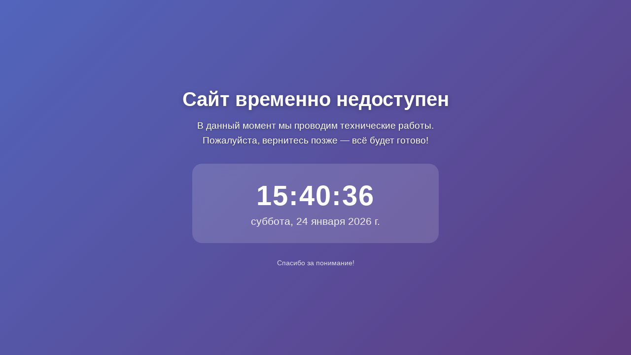

--- FILE ---
content_type: text/html; charset=UTF-8
request_url: https://1000100.ru/section/24235
body_size: 1602
content:
<!DOCTYPE html>
<html lang="ru">
<head>
    <meta charset="UTF-8">
    <meta name="viewport" content="width=device-width, initial-scale=1.0">
    <title>Сайт на обслуживании</title>
    <style>
        * {
            margin: 0;
            padding: 0;
            box-sizing: border-box;
        }

        body {
            font-family: 'Segoe UI', Tahoma, Geneva, Verdana, sans-serif;
            background: linear-gradient(135deg, #667eea 0%, #764ba2 100%);
            color: #fff;
            display: flex;
            justify-content: center;
            align-items: center;
            min-height: 100vh;
            text-align: center;
            position: relative;
            overflow: hidden;
        }

        .overlay {
            position: absolute;
            top: 0;
            left: 0;
            width: 100%;
            height: 100%;
            background: rgba(0, 0, 0, 0.2);
            z-index: 1;
        }

        .container {
            position: relative;
            z-index: 2;
            max-width: 800px;
            padding: 2rem;
        }

        h1 {
            font-size: 2.5rem;
            margin-bottom: 1rem;
            text-shadow: 0 2px 10px rgba(0, 0, 0, 0.3);
        }

        p {
            font-size: 1.2rem;
            margin-bottom: 2rem;
            line-height: 1.6;
            text-shadow: 0 1px 5px rgba(0, 0, 0, 0.3);
        }

        .clock {
            background: rgba(255, 255, 255, 0.15);
            border-radius: 20px;
            padding: 2rem;
            backdrop-filter: blur(10px);
            -webkit-backdrop-filter: blur(10px);
            margin: 2rem auto;
            max-width: 500px;
        }

        .time {
            font-size: 3.5rem;
            font-weight: bold;
            letter-spacing: 2px;
            margin-bottom: 0.5rem;
        }

        .date {
            font-size: 1.3rem;
            opacity: 0.9;
        }

        .footer {
            margin-top: 2rem;
            font-size: 0.9rem;
            opacity: 0.8;
        }

        /* Адаптивность */
        @media (max-width: 768px) {
            h1 {
                font-size: 2rem;
            }

            p {
                font-size: 1rem;
            }

            .time {
                font-size: 2.8rem;
            }

            .date {
                font-size: 1.1rem;
            }

            .container {
                padding: 1.5rem;
            }
        }

        @media (max-width: 480px) {
            h1 {
                font-size: 1.7rem;
            }

            p {
                font-size: 0.9rem;
            }

            .time {
                font-size: 2.2rem;
            }

            .date {
                font-size: 1rem;
            }

            .clock {
                padding: 1.5rem;
            }
        }
    </style>
</head>
<body>
    <div class="overlay"></div>
    <div class="container">
        <h1>Сайт временно недоступен</h1>
        <p>
            В данный момент мы проводим технические работы.<br>
            Пожалуйста, вернитесь позже — всё будет готово!
        </p>

        <div class="clock">
            <div class="time" id="time">18:40:34</div>
            <div class="date" id="date">Saturday, January 24, 2026</div>
        </div>

        <div class="footer">
            Спасибо за понимание!<br>
            <!--Время обновления: каждые 1 секунда.-->
        </div>
    </div>

    <script>
        // Обновляем часы каждую секунду
        function updateClock() {
            const now = new Date();
            
            // Форматируем время: чч:мм:сс
            const hours = String(now.getHours()).padStart(2, '0');
            const minutes = String(now.getMinutes()).padStart(2, '0');
            const seconds = String(now.getSeconds()).padStart(2, '0');
            
            // Форматируем дату: День недели, Месяц День, Год
            const options = {
                weekday: 'long',
                year: 'numeric',
                month: 'long',
                day: 'numeric'
            };
            const dateString = now.toLocaleDateString('ru-RU', options);
            
            document.getElementById('time').textContent = `${hours}:${minutes}:${seconds}`;
            document.getElementById('date').textContent = dateString;
        }

        // Запускаем обновление каждые 1000 мс
        setInterval(updateClock, 1000);

        // Инициализируем сразу при загрузке
        updateClock();
    </script>
</body>
</html>
